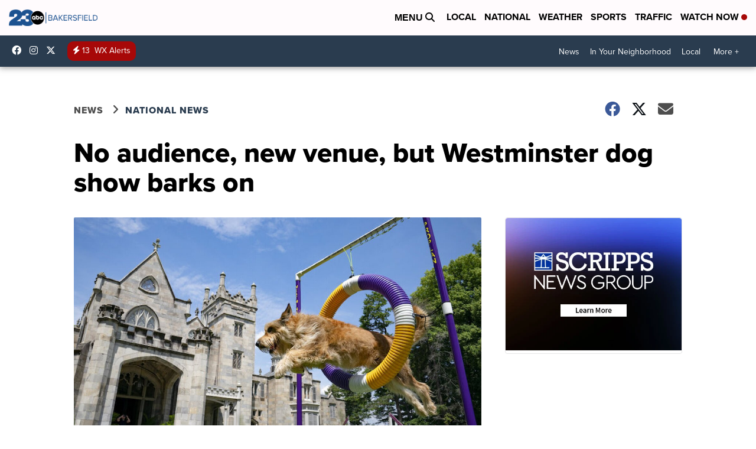

--- FILE ---
content_type: application/javascript; charset=utf-8
request_url: https://fundingchoicesmessages.google.com/f/AGSKWxUVKu329zSoyq1H0HE-d4UN-frs6733YiHFE2_J8GOfEJiSKUhlvlNNd9EaJKew_1orFT-OjiFHHuj31HeukcxVfDWwth6OirN0aHlzcXLU33RGkVox6_Rjd8dLz9ERHzKJr1uZaaiMje_JozvGYFmlHdltBHeg2GxU-BifqjHMbMjcPdEfEMNoT6-L/_/adscripts1./125x600_/streamatepop./featuredadshome./adsarticlescript.
body_size: -1293
content:
window['c13c0375-1868-4c21-b6af-037e58b6338f'] = true;